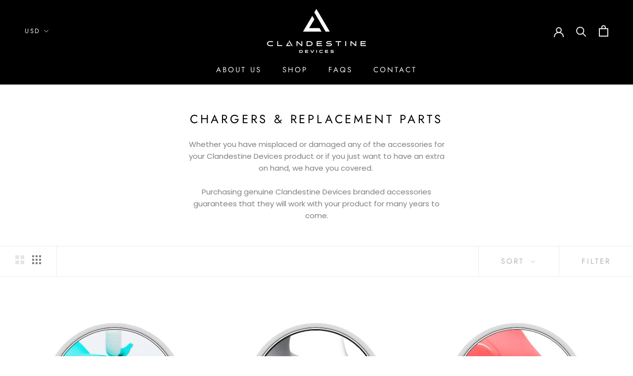

--- FILE ---
content_type: text/javascript
request_url: https://clandestinedevices.com/cdn/shop/t/26/assets/custom.js?v=8814717088703906631557179068
body_size: -584
content:
//# sourceMappingURL=/cdn/shop/t/26/assets/custom.js.map?v=8814717088703906631557179068
